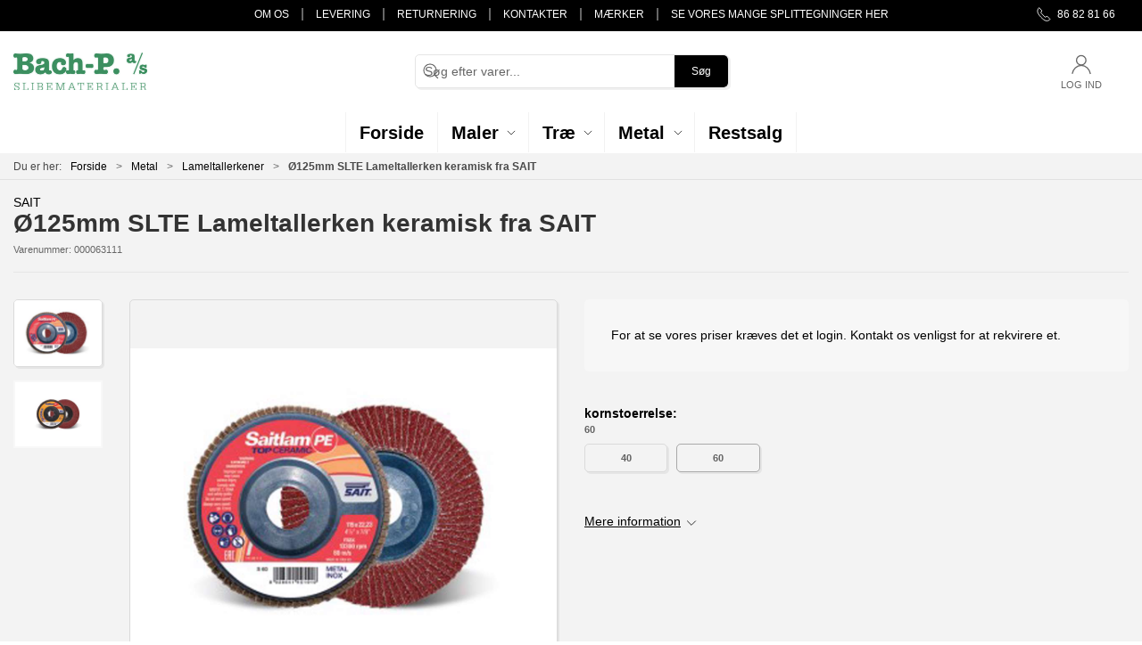

--- FILE ---
content_type: text/html; charset=utf-8
request_url: https://bach-p.dk/da/lameltallerken/oe125mm-slte-lameltallerken-keramisk-fra-sait
body_size: 9193
content:
<!DOCTYPE html>
<html lang="da">

<head>
  <meta charset="UTF-8">
  <meta name="viewport" content="width=device-width, initial-scale=1.0">
  <title>K&#xF8;b &#xD8;125mm SLTE Lameltallerken keramisk fra SAIT hos BACH-P A/S</title>

<meta name="description" content="&#xD8;125mm SLTE Lameltallerken keramisk fra SAIT hos BACH-P A/S - Hurtig levering og nem returnering" />
<meta name="keywords" />
<meta name="author" content="" />
<meta name="publisher" content="BACH-P A/S" />
<link rel="canonical" href="https://bach-p.dk/da/lameltallerken/oe125mm-slte-lameltallerken-keramisk-fra-sait" />
<meta property="og:title" content="K&#xF8;b &#xD8;125mm SLTE Lameltallerken keramisk fra SAIT hos BACH-P A/S" />
<meta property="og:description" content="&#xD8;125mm SLTE Lameltallerken keramisk fra SAIT hos BACH-P A/S - Hurtig levering og nem returnering" />
<meta property="og:url" content="https://bach-p.dk/da/lameltallerken/oe125mm-slte-lameltallerken-keramisk-fra-sait" />
  <meta property="og:image" content="/image/5a62a85e-f451-4081-9093-8f096cf50975/sait-topceramic-saitlam-te.jpg/default" />
  <meta name="twitter:card" content="summary_large_image" />

  <link rel="shortcut icon" type="image/png" href="/media/q2zbenyy/bach-p-logo-2x.png">


  <!-- Cbx && UIkit CSS -->
  <link rel="stylesheet" href="/css/dist/cbx.css" />

  <style type="text/css" nonce="9zAOZNAQ3MVwxm09LKm5ZVT7V7iGYQOfxCgNH97SaTI=">
  :root {

    --primary-color: #000000;
    --primary-color-hue: 0;
    --primary-color-saturation: 0%;
    --primary-color-lightness: 0%;
    --primary-lighten-5: 5%;
--primary-lighten-8: 8%;
--primary-lighten-10: 10%;
--primary-lighten-13: 13%;
--primary-lighten-17: 17%;
--primary-lighten-20: 20%;
--primary-lighten-22: 22%;
--primary-lighten-27: 27%;
--primary-lighten-30: 30%;
--primary-lighten-35: 35%;
--primary-lighten-40: 40%;
--primary-lighten-55: 55%;
--primary-lighten-60: 60%;
--primary-lighten-70: 70%;
--primary-lighten-80: 80%;
--primary-lighten-90: 90%;
--primary-lighten-95: 95%;
--primary-lighten-97: 97%;
--primary-lighten-100: 100%;
--primary-darken-5: 0%;
--primary-darken-8: 0%;
--primary-darken-10: 0%;
--primary-darken-13: 0%;
--primary-darken-17: 0%;
--primary-darken-20: 0%;
--primary-darken-22: 0%;
--primary-darken-27: 0%;
--primary-darken-30: 0%;
--primary-darken-35: 0%;
--primary-darken-40: 0%;
--primary-darken-55: 0%;
--primary-darken-60: 0%;
--primary-darken-70: 0%;
--primary-darken-80: 0%;
--primary-darken-90: 0%;
--primary-darken-95: 0%;
--primary-darken-97: 0%;
--primary-darken-100: 0%;

    --black-color: #000000;
    --black-color-hue: 0;
    --black-color-saturation: 0%;
    --black-color-lightness: 0%;
    --black-lighten-5: 5%;
--black-lighten-8: 8%;
--black-lighten-10: 10%;
--black-lighten-13: 13%;
--black-lighten-17: 17%;
--black-lighten-20: 20%;
--black-lighten-22: 22%;
--black-lighten-27: 27%;
--black-lighten-30: 30%;
--black-lighten-35: 35%;
--black-lighten-40: 40%;
--black-lighten-55: 55%;
--black-lighten-60: 60%;
--black-lighten-70: 70%;
--black-lighten-80: 80%;
--black-lighten-90: 90%;
--black-lighten-95: 95%;
--black-lighten-97: 97%;
--black-lighten-100: 100%;
--black-darken-5: 0%;
--black-darken-8: 0%;
--black-darken-10: 0%;
--black-darken-13: 0%;
--black-darken-17: 0%;
--black-darken-20: 0%;
--black-darken-22: 0%;
--black-darken-27: 0%;
--black-darken-30: 0%;
--black-darken-35: 0%;
--black-darken-40: 0%;
--black-darken-55: 0%;
--black-darken-60: 0%;
--black-darken-70: 0%;
--black-darken-80: 0%;
--black-darken-90: 0%;
--black-darken-95: 0%;
--black-darken-97: 0%;
--black-darken-100: 0%;

    --global-color: #000000;
    --global-color-hue: 0;
    --global-color-saturation: 0%;
    --global-color-lightness: 0%;
    --global-lighten-5: 5%;
--global-lighten-8: 8%;
--global-lighten-10: 10%;
--global-lighten-13: 13%;
--global-lighten-17: 17%;
--global-lighten-20: 20%;
--global-lighten-22: 22%;
--global-lighten-27: 27%;
--global-lighten-30: 30%;
--global-lighten-35: 35%;
--global-lighten-40: 40%;
--global-lighten-55: 55%;
--global-lighten-60: 60%;
--global-lighten-70: 70%;
--global-lighten-80: 80%;
--global-lighten-90: 90%;
--global-lighten-95: 95%;
--global-lighten-97: 97%;
--global-lighten-100: 100%;
--global-darken-5: 0%;
--global-darken-8: 0%;
--global-darken-10: 0%;
--global-darken-13: 0%;
--global-darken-17: 0%;
--global-darken-20: 0%;
--global-darken-22: 0%;
--global-darken-27: 0%;
--global-darken-30: 0%;
--global-darken-35: 0%;
--global-darken-40: 0%;
--global-darken-55: 0%;
--global-darken-60: 0%;
--global-darken-70: 0%;
--global-darken-80: 0%;
--global-darken-90: 0%;
--global-darken-95: 0%;
--global-darken-97: 0%;
--global-darken-100: 0%;

    --success-color: #275811;
    --success-color-hue: 101.40845;
    --success-color-saturation: 67.61905%;
    --success-color-lightness: 20.58824%;
    --success-lighten-5: 25.58824%;
--success-lighten-8: 28.58824%;
--success-lighten-10: 30.58824%;
--success-lighten-13: 33.58824%;
--success-lighten-17: 37.58824%;
--success-lighten-20: 40.58824%;
--success-lighten-22: 42.58824%;
--success-lighten-27: 47.58824%;
--success-lighten-30: 50.58824%;
--success-lighten-35: 55.58824%;
--success-lighten-40: 60.58824%;
--success-lighten-55: 75.58824%;
--success-lighten-60: 80.58824%;
--success-lighten-70: 90.58824%;
--success-lighten-80: 100%;
--success-lighten-90: 100%;
--success-lighten-95: 100%;
--success-lighten-97: 100%;
--success-lighten-100: 100%;
--success-darken-5: 15.58824%;
--success-darken-8: 12.58824%;
--success-darken-10: 10.58824%;
--success-darken-13: 7.58824%;
--success-darken-17: 3.58824%;
--success-darken-20: 0.58824%;
--success-darken-22: 0%;
--success-darken-27: 0%;
--success-darken-30: 0%;
--success-darken-35: 0%;
--success-darken-40: 0%;
--success-darken-55: 0%;
--success-darken-60: 0%;
--success-darken-70: 0%;
--success-darken-80: 0%;
--success-darken-90: 0%;
--success-darken-95: 0%;
--success-darken-97: 0%;
--success-darken-100: 0%;

    --notice-color: #f8f816;
    --notice-color-hue: 60;
    --notice-color-saturation: 94.16667%;
    --notice-color-lightness: 52.94118%;
    --notice-lighten-5: 57.94118%;
--notice-lighten-8: 60.94118%;
--notice-lighten-10: 62.94118%;
--notice-lighten-13: 65.94118%;
--notice-lighten-17: 69.94118%;
--notice-lighten-20: 72.94118%;
--notice-lighten-22: 74.94118%;
--notice-lighten-27: 79.94118%;
--notice-lighten-30: 82.94118%;
--notice-lighten-35: 87.94118%;
--notice-lighten-40: 92.94118%;
--notice-lighten-55: 100%;
--notice-lighten-60: 100%;
--notice-lighten-70: 100%;
--notice-lighten-80: 100%;
--notice-lighten-90: 100%;
--notice-lighten-95: 100%;
--notice-lighten-97: 100%;
--notice-lighten-100: 100%;
--notice-darken-5: 47.94118%;
--notice-darken-8: 44.94118%;
--notice-darken-10: 42.94118%;
--notice-darken-13: 39.94118%;
--notice-darken-17: 35.94118%;
--notice-darken-20: 32.94118%;
--notice-darken-22: 30.94118%;
--notice-darken-27: 25.94118%;
--notice-darken-30: 22.94118%;
--notice-darken-35: 17.94118%;
--notice-darken-40: 12.94118%;
--notice-darken-55: 0%;
--notice-darken-60: 0%;
--notice-darken-70: 0%;
--notice-darken-80: 0%;
--notice-darken-90: 0%;
--notice-darken-95: 0%;
--notice-darken-97: 0%;
--notice-darken-100: 0%;

    --warning-color: #faa05a;
    --warning-color-hue: 26.25;
    --warning-color-saturation: 94.11765%;
    --warning-color-lightness: 66.66667%;
    --warning-lighten-5: 71.66667%;
--warning-lighten-8: 74.66667%;
--warning-lighten-10: 76.66667%;
--warning-lighten-13: 79.66667%;
--warning-lighten-17: 83.66667%;
--warning-lighten-20: 86.66667%;
--warning-lighten-22: 88.66667%;
--warning-lighten-27: 93.66667%;
--warning-lighten-30: 96.66667%;
--warning-lighten-35: 100%;
--warning-lighten-40: 100%;
--warning-lighten-55: 100%;
--warning-lighten-60: 100%;
--warning-lighten-70: 100%;
--warning-lighten-80: 100%;
--warning-lighten-90: 100%;
--warning-lighten-95: 100%;
--warning-lighten-97: 100%;
--warning-lighten-100: 100%;
--warning-darken-5: 61.66667%;
--warning-darken-8: 58.66667%;
--warning-darken-10: 56.66667%;
--warning-darken-13: 53.66667%;
--warning-darken-17: 49.66667%;
--warning-darken-20: 46.66667%;
--warning-darken-22: 44.66667%;
--warning-darken-27: 39.66667%;
--warning-darken-30: 36.66667%;
--warning-darken-35: 31.66667%;
--warning-darken-40: 26.66667%;
--warning-darken-55: 11.66667%;
--warning-darken-60: 6.66667%;
--warning-darken-70: 0%;
--warning-darken-80: 0%;
--warning-darken-90: 0%;
--warning-darken-95: 0%;
--warning-darken-97: 0%;
--warning-darken-100: 0%;

    --danger-color: #f0506e;
    --danger-color-hue: 348.75;
    --danger-color-saturation: 84.21053%;
    --danger-color-lightness: 62.7451%;
    --danger-lighten-5: 67.7451%;
--danger-lighten-8: 70.7451%;
--danger-lighten-10: 72.7451%;
--danger-lighten-13: 75.7451%;
--danger-lighten-17: 79.7451%;
--danger-lighten-20: 82.7451%;
--danger-lighten-22: 84.7451%;
--danger-lighten-27: 89.7451%;
--danger-lighten-30: 92.7451%;
--danger-lighten-35: 97.7451%;
--danger-lighten-40: 100%;
--danger-lighten-55: 100%;
--danger-lighten-60: 100%;
--danger-lighten-70: 100%;
--danger-lighten-80: 100%;
--danger-lighten-90: 100%;
--danger-lighten-95: 100%;
--danger-lighten-97: 100%;
--danger-lighten-100: 100%;
--danger-darken-5: 57.7451%;
--danger-darken-8: 54.7451%;
--danger-darken-10: 52.7451%;
--danger-darken-13: 49.7451%;
--danger-darken-17: 45.7451%;
--danger-darken-20: 42.7451%;
--danger-darken-22: 40.7451%;
--danger-darken-27: 35.7451%;
--danger-darken-30: 32.7451%;
--danger-darken-35: 27.7451%;
--danger-darken-40: 22.7451%;
--danger-darken-55: 7.7451%;
--danger-darken-60: 2.7451%;
--danger-darken-70: 0%;
--danger-darken-80: 0%;
--danger-darken-90: 0%;
--danger-darken-95: 0%;
--danger-darken-97: 0%;
--danger-darken-100: 0%;
  }


            .cbx-mainnav-border,
            .cbx-mobilenav-border, .cbx-mobilenav-border div { border-color: #FFFFFF !important; }
          
            .cbx-mainnav-background,
            .cbx-mobilenav-background { background-color: #FFFFFF !important; }
          
            .cbx-mainnav-text, .cbx-mainnav-text > [uk-icon],
            .cbx-mobilenav-text, .cbx-mobilenav-text a, .cbx-mobilenav-text .uk-text-primary { color: #000000 !important; }
            .cbx-mainnav-text svg,
            .cbx-mobilenav-text svg { fill: #000000 !important; }
          

            .footer,
            .footer .back-to-top .uk-icon-button { background-color: #000000 !important; }
          
/* your custom css */
#desktop-navigation .uk-navbar-nav span, 
#desktop-navigation .uk-navbar-nav a{
    font-size: 20px;
}

.uk-navbar-container.navbar-categories #desktop-navigation .uk-navbar-left>ul>li>a {
    border: none;
    text-transform: uppercase;
    font-weight: 900;
}

.uk-navbar-container.navbar-categories #desktop-navigation .uk-navbar-left>ul>li>a svg {
    display: none;
}

.uk-navbar-container.navbar-categories #desktop-navigation .uk-navbar-left {
    border-left: none;
}

.desktop-navigation-home > svg {
    display: none;
}

body {
    background-color: #F3F3F3 !important;
}
.discount-overlay { 
    display: none;
}

.top-navigation {
    background-color: #000;
    color: #fff !important;
}

.top-navigation .content-links a,
.top-navigation .content-links span, 
.top-navigation .content-links div {
    color: #fff;
}

.product-list-filter-list .filter-keyword-input, .filter-item > div, .product-list-filter-button {
    background-color: #fff!important;
}

#product-list-container .product-preview > div {
    background-color: #fff;
}</style>
  <!-- UIkit JS -->
  <script nonce="9zAOZNAQ3MVwxm09LKm5ZVT7V7iGYQOfxCgNH97SaTI=" src="/js/lib/uikit-3.21.16/js/uikit.min.js" ></script>
  <script nonce="9zAOZNAQ3MVwxm09LKm5ZVT7V7iGYQOfxCgNH97SaTI=" src="/js/lib/uikit-3.21.16/js/uikit-icons.min.js" ></script>
  <script nonce="9zAOZNAQ3MVwxm09LKm5ZVT7V7iGYQOfxCgNH97SaTI=" src="/js/assets/cbx-icons.js" ></script>
  <script nonce="9zAOZNAQ3MVwxm09LKm5ZVT7V7iGYQOfxCgNH97SaTI=" src="/js/dist/app.js?v=1"  defer></script>
</head>

<body class="theme-style-rounded custom-header-center-search custom-header-center-nav b2c is-product product-ø125mm-slte-lameltallerken-keramisk-fra-sait category-path-root-lameltallerken category-path-root-metal category-root-lameltallerken product-brand-sait">

  

  


  <div id="cbx-vue-app">

      <!-- STICKY NAV -->
  <div id="header">
    <div class="page-header">
      
      

        <div class="top-navigation cbx-header-background-image uk-section uk-section-muted uk-padding-remove-vertical uk-visible@m">
    <div class="uk-container uk-container-large uk-flex uk-flex-between uk-flex-middle uk-position-relative">
      <div class="top-navigation-left uk-flex uk-flex-middle">
      </div>
      <div class="top-navigation-center uk-flex uk-position-center">
          <div class="uk-flex uk-flex-middle">  <div class="content-links uk-text-uppercase">
      <a href="/da/om-os">Om os</a>
      <a href="/da/om-os/levering">Levering</a>
      <a href="/da/om-os/returnering">Returnering</a>
      <a href="/da/om-os/kontakter">Kontakter</a>
      <a href="/da/maerker">M&#xE6;rker</a>
      <a href="/da/splittegninger">Se vores mange splittegninger her</a>
  </div>

</div>
      </div>
      <div class="top-navigation-right uk-flex uk-flex-middle">
          <div class="uk-flex uk-flex-middle">  <span class="uk-margin-xsmall-right" uk-icon="icon: receiver"></span>
  <span>86 82 81 66</span>
</div>
          <div class="uk-flex uk-flex-middle"></div>
      </div>
    </div>
  </div>

      <!-- MAIN NAV -->
      <div class="cbx-navbar-sticky cbx-header-background">
      <nav class="uk-navbar-container navbar-main uk-visible@m">
        <div class="uk-container uk-container-large uk-navbar" uk-navbar="mode: click;">
          <div class="uk-navbar-left">
              <a class="uk-navbar-item uk-logo" href="/da" aria-label="DA">
 <img alt="" src="/media/q2zbenyy/bach-p-logo-2x.png?width=300&upscale=false" width="300" height="83" />               </a>
          </div>
            <div class="uk-navbar-center">
                <div
      is="global-search-overlay-v2"
      :view-type="'desktop'"
      placeholder-text="S&#xF8;g efter varer..."
      action-text="S&#xF8;g"
      class="global-search-overlay uk-search uk-search-default"
  >
    <div class="uk-button-group">
      <div class="uk-width-expand">
        <span uk-search-icon></span>
        <input
            class="uk-search-input"
            type="search"
            placeholder="S&#xF8;g efter varer..."
            tabindex="-1"
            style="padding-left: 34px;border:0;"
        />
      </div>
      <button
          class="uk-button uk-button-primary uk-padding uk-padding-remove-vertical"
          tabindex="-1">
        S&#xF8;g
      </button>
    </div>
  </div>

            </div>
          <div class="uk-navbar-right">
            <ul class="uk-navbar-nav">
                <li is="top-login"
                    class="top-login"
                    login-text="Log ind"
                    dashboard-url="/da/kundeomrade"
                    sign-out-url="/da/login?actionid=signout&signout=true">
                    <a
                        class="uk-flex uk-flex-column uk-text-center">
                        <span class="uk-margin-xsmall" uk-icon="icon: user; ratio: 1.2;" style="width:45px;height:24px"></span>
                        <span class="uk-text-xsmall">
                            Log ind
                        </span>
                    </a>
                </li>
            </ul>
          </div>
        </div>
      </nav>
      <!-- CATEGORY NAV -->
<nav class="uk-navbar-container navbar-categories cbx-mainnav-background cbx-mainnav-border" id="main-navigation">
  <div id="desktop-navigation" class="uk-container uk-container-large uk-visible@m" uk-navbar="dropbar: false; mode: click; boundary-align: true; align: left; offset: 1;">
      <div class="uk-navbar-center">
        <ul class="uk-navbar-nav">
<li class="">
  <a class="cbx-mainnav-text" href="https://bach-p.dk/da" style="" >

    <span class="label" style="">Forside</span>


  </a>
</li><li class="has-children">
  <a class="cbx-mainnav-text" href="/da/maler" style="" >

    <span class="label" style="">Maler</span>


      <span uk-icon="icon: chevron-down; ratio: 0.7"></span>
  </a>
    <div class="uk-navbar-dropdown uk-width-1" data-id="root_maler" data-type="Category" data-expand="false" data-expand-limit="0">
            <div class="uk-navbar-dropdown-grid uk-grid uk-child-width-1-4">
        <div class="uk-width-1 uk-text-center"><div uk-spinner></div></div>
      </div>
    </div>
</li><li class="has-children">
  <a class="cbx-mainnav-text" href="/da/trae" style="" >

    <span class="label" style="">Tr&#xE6;</span>


      <span uk-icon="icon: chevron-down; ratio: 0.7"></span>
  </a>
    <div class="uk-navbar-dropdown uk-width-1" data-id="root_trae" data-type="Category" data-expand="false" data-expand-limit="0">
            <div class="uk-navbar-dropdown-grid uk-grid uk-child-width-1-4">
        <div class="uk-width-1 uk-text-center"><div uk-spinner></div></div>
      </div>
    </div>
</li><li class="has-children uk-active">
  <a class="cbx-mainnav-text" href="/da/metal" style="" >

    <span class="label" style="">Metal</span>


      <span uk-icon="icon: chevron-down; ratio: 0.7"></span>
  </a>
    <div class="uk-navbar-dropdown uk-width-1" data-id="root_metal" data-type="Category" data-expand="false" data-expand-limit="0">
            <div class="uk-navbar-dropdown-grid uk-grid uk-child-width-1-4">
        <div class="uk-width-1 uk-text-center"><div uk-spinner></div></div>
      </div>
    </div>
</li><li class="">
  <a class="cbx-mainnav-text" href="/da/restsalg" style="" >

    <span class="label" style="">Restsalg</span>


  </a>
</li>        </ul>
      </div>
  </div>
</nav>
      <div class="uk-hidden@m" uk-navbar>
        <div class="mobile-header cbx-header-background">
          <div class="mobile-header-top-row">
            <a href="/da" class="mobile-header-top-row-logo-container" aria-label="DA">
 <img alt="" src="/media/q2zbenyy/bach-p-logo-2x.png?width=300&upscale=false" width="300" height="83" />             </a>
            <div class="flex uk-hidden-print"></div>
            <div is="mobile-header-top-actions" class="mobile-header-top-row-actions uk-hidden-print" login-text="Log ind" cart-text="Kurv">
                <div class="mobile-header-top-row-actions-item">
                  <div class="icon-container">
                    <svg viewBox="0 0 22 23" xmlns="http://www.w3.org/2000/svg">
                      <path d="M11 2.125C13.6211 2.125 15.8125 4.31641 15.8125 6.9375C15.8125 9.60156 13.6211 11.75 11 11.75C8.33594 11.75 6.1875 9.60156 6.1875 6.9375C6.1875 4.31641 8.33594 2.125 11 2.125ZM16.5 15.875C18.7344 15.875 20.625 17.7656 20.625 20V21.375H1.375V20C1.375 17.7656 3.22266 15.875 5.5 15.875C9.15234 15.875 8.37891 16.5625 11 16.5625C13.5781 16.5625 12.8047 15.875 16.5 15.875ZM11 0.75C7.5625 0.75 4.8125 3.54297 4.8125 6.9375C4.8125 10.375 7.5625 13.125 11 13.125C14.3945 13.125 17.1875 10.375 17.1875 6.9375C17.1875 3.54297 14.3945 0.75 11 0.75ZM16.5 14.5C12.5039 14.5 13.4492 15.1875 11 15.1875C8.55078 15.1875 9.45312 14.5 5.5 14.5C2.44922 14.5 0 16.9922 0 20V21.375C0 22.1484 0.601562 22.75 1.375 22.75H20.625C21.3555 22.75 22 22.1484 22 21.375V20C22 16.9922 19.5078 14.5 16.5 14.5Z" />
                    </svg>
                  </div>
                  Log ind
                </div>
            </div>
          </div>
          <div class="mobile-header-bottom-container">
            <mobile-header-bottom></mobile-header-bottom>
          </div>
        </div>
      </div>
      </div>
    </div>
  </div>
  <!--<div class="uk-background-default uk-hidden@m" id="mobile-search">
      <div
      is="global-search-overlay-v2"
      :view-type="'mobile'"
      placeholder-text="S&#xF8;g efter varer..."
      action-text="S&#xF8;g"
      class="global-search-overlay uk-search uk-search-default"
  >
    <div class="uk-button-group">
      <div class="uk-width-expand">
        <span uk-search-icon></span>
        <input
            class="uk-search-input"
            type="search"
            placeholder="S&#xF8;g efter varer..."
            tabindex="-1"
            style="padding-left: 34px;border:0;"
        />
      </div>
      <button
          class="uk-button uk-button-primary uk-padding uk-padding-remove-vertical"
          tabindex="-1">
        S&#xF8;g
      </button>
    </div>
  </div>

  </div>-->



    <!-- BREADCRUMB -->
<div class="breadcrumb">
  <div class="uk-container uk-container-large">
    <ul class="uk-breadcrumb">
      <li class="uk-prefix-column"><span>Du er her:</span></li>
          <li><a href="/da">Forside</a></li>
          <li><a href="/da/metal">Metal</a></li>
          <li><a href="/da/lameltallerken">Lameltallerkener</a></li>
          <li>
              <h1 class="uk-text-bold uk-display-inline-block uk-margin-remove">&#xD8;125mm SLTE Lameltallerken keramisk fra SAIT</h1>
          </li>
    </ul>
  </div>
</div>
    <add-to-cart-modal></add-to-cart-modal>
    <customer-profile-modal></customer-profile-modal>

    

    <div class="product-details uk-container uk-container-large uk-margin-large-bottom uk-margin-medium-top">

  <div class="uk-margin-large-bottom">
    <div class="product-details-brand"><a href="/da/maerker/sait">SAIT</a></div>
  <span class="product-details-title uk-h2 uk-text-bold">&#xD8;125mm SLTE Lameltallerken keramisk fra SAIT</span><br />
    <small is="details-itemnumber" item-no-text="Varenummer">
      Varenummer: <span class="uk-text-uppercase">&#xD8;125mm SLTE Lameltallerken keramisk fra SAIT</span>
    </small>
  <hr />
</div>

  <div class="uk-grid uk-grid-large" uk-grid>
    <div class="uk-width-1-2@m">
      <div class="uk-flex uk-flex-center uk-position-relative" style="margin-bottom:auto;aspect-ratio:1024 / 768;">
  <div is="product-images" class="product-images uk-flex uk-flex-1" :image-width="1024" :image-height="768" :thumbnail-width="400" :thumbnail-height="300">
    <div class="product-images-grid">
      <div class="product-images-main-area">
        <div class="uk-flex uk-flex-1">
          <a href="/image/5a62a85e-f451-4081-9093-8f096cf50975/sait-topceramic-saitlam-te.jpg/large" class="uk-flex uk-flex-1 uk-flex-center cbx-border uk-position-relative active-product-image-container" data-type="image">
            <img alt="&#xD8;125mm SLTE Lameltallerken keramisk fra SAIT" src="/image/5a62a85e-f451-4081-9093-8f096cf50975/sait-topceramic-saitlam-te.jpg/default" width="1024" height="768" class="uk-flex uk-flex-1 active-product-image" />
          </a>
        </div>
      </div>
    </div>
  </div>
</div>
    </div>
    <div class="uk-width-1-2@m uk-grid-margin">
      <div>
  <div class="uk-margin">
        <div class="uk-padding-large" uk-alert>
          For at se vores priser kræves det et login. Kontakt os venligst for at rekvirere et.
        </div>
  </div>

  <variant-selector></variant-selector>


  <div>
    <div class="uk-margin-large-top">
        <a href="#product-details-tabs" data-cbx-toggle="scroll"><span class="uk-text-underline">Mere information</span> <span uk-icon="icon: chevron-down; ratio: 0.8"></span></a>
    </div>
  </div>
</div>

      
    </div>
  </div>

  

  <details-related-products headline="Relaterede varer"></details-related-products>


      <div class="product-slider-headline uk-h3 uk-heading-line uk-text-bold uk-text-center"><span>Bestsellers in Lameltallerkener</span></div>
    <div is="product-slider"
        class=" uk-container uk-container-large uk-margin product-slider-container"
         :query="{&quot;rootcategory&quot;:null,&quot;categories&quot;:[&quot;root_lameltallerken&quot;],&quot;includedescendantcategories&quot;:true,&quot;fields&quot;:[],&quot;selections&quot;:[{&quot;path&quot;:&quot;data.attributedata.popularity&quot;,&quot;values&quot;:null,&quot;minvalue&quot;:1.0,&quot;maxvalue&quot;:null}],&quot;preselections&quot;:null,&quot;usecontentrelationsasselection&quot;:false,&quot;contentrelationnodeid&quot;:null,&quot;offset&quot;:0,&quot;count&quot;:20,&quot;searchphrase&quot;:&quot;*:*&quot;,&quot;sortoptions&quot;:[{&quot;field&quot;:&quot;data.attributedata.popularity&quot;,&quot;reverse&quot;:true,&quot;type&quot;:3}],&quot;restrictdoctypes&quot;:[],&quot;usefuzzymatch&quot;:true}"                 :full-width="true"
        :as-section="true">
    </div>

    <div class="product-information uk-margin-large-top cbx-border">
    <div class="uk-grid-large" uk-grid>
      <div class="uk-width-auto@m uk-flex">
        <ul class="uk-tab uk-tab-left uk-width-1@s uk-width-medium@m" id="product-details-tabs" uk-tab="connect: #product-information-switcher">
            <li class="uk-active"><a class="uk-padding" href="#">Specifikationer</a></li>
        </ul>
      </div>
      <div class="uk-width-expand">
        <ul id="product-information-switcher" class="uk-switcher uk-margin">
            <li class="uk-padding-large uk-overflow-auto uk-active">
                <table class="product-specifications uk-table uk-table-hover uk-table-divider uk-table-small uk-width-large@s uk-text-nowrap">
    <tbody>
        <tr>
          <td>Kornst&#xF8;rrelse</td>
          <td>40, 60</td>
        </tr>
        <tr>
          <td>Producent</td>
          <td>SAIT</td>
        </tr>
        <tr>
          <td>Diameter</td>
          <td>125</td>
        </tr>
        <tr>
          <td>Kvalitet</td>
          <td>Keramisk</td>
        </tr>
        <tr>
          <td>Korntype</td>
          <td>Keramisk</td>
        </tr>
        <tr>
          <td>H&#xE6;ftning</td>
          <td>Center Bolt</td>
        </tr>
        <tr>
          <td>Rygmateriale</td>
          <td>Fiber</td>
        </tr>
        <tr>
          <td>Colli</td>
          <td>10</td>
        </tr>
    </tbody>
  </table>

            </li>
        </ul>
      </div>
    </div>
  </div>

</div>

    <div class="footer uk-section uk-section-secondary uk-background-secondary uk-position-relative uk-hidden-print lazy">
  <div class="back-to-top uk-position-absolute uk-position-top-center uk-position-z-index"><a href="#" class="uk-icon-button" uk-scroll="offset: 0" uk-icon="chevron-up" title="Til toppen"></a></div>
  <div class="uk-container uk-container-large">
    <div class="uk-grid-match uk-grid-divider uk-child-width-1-3@m" uk-grid>
      <div class="footer-company">
        <div>
          <p class="uk-h2 uk-padding-remove">BACH-P A/S</p>
          <p class="uk-margin-remove"></p>
          <p>
            <span class="footer-company-address">Suensonsvej 5, 8600 Silkeborg<br /></span>
            <span class="footer-company-phone"><a href="tel:86 82 81 66">86 82 81 66</a><br /></span>
            <span class="footer-company-email"><a href="mailto:post@bach-p.dk">post@bach-p.dk</a><br /></span>           
            <span class="footer-company-vatno">CVR 20932147</span>
          </p>
        </div>
      </div>
      <div class="footer-categories">
        <div class="" uk-grid>
          <div>
            <ul class="uk-nav">
                <li class="uk-nav-header">Katalog</li>
                    <li><a href="/da/trae">Tr&#xE6;</a></li>
                    <li><a href="/da/maler">Maler</a></li>
                    <li><a href="/da/metal">Metal</a></li>
                    <li><a href="/da/restsalg">Restsalg</a></li>
            </ul>
          </div>
        </div>
      </div>
      <div class="footer-cms">
        <ul class="uk-nav uk-width-auto">
          <li class="uk-nav-header">Information</li>
            <li><a href="/da/om-os">Om os</a></li>
            <li><a href="/da/om-os/kontakter">Kontakter</a></li>
            <li><a href="/da/om-os/levering">Levering</a></li>
            <li><a href="/da/om-os/returnering">Returnering</a></li>
            <li><a href="/da/om-os/handelsbetingelser">Handelsbetingelser</a></li>
          <li>
              <ul class="footer-so-me-links uk-iconnav uk-margin-medium-top">
      <li class="uk-padding-remove-left"><a href="https://www.linkedin.com/company/bach-p-a-s-slibematerialer/" class="uk-icon-button" uk-icon="icon: linkedin" title="LinkedIn" target="_blank"></a></li>
  </ul>

          </li>
        </ul>        
      </div>
    </div>
  </div>
</div>
<div class="footer-rights">
  <div class="uk-container uk-container-large uk-hidden-print">   
    <div class="uk-padding uk-padding-remove-horizontal" uk-grid>
      <div>
         &#xA9; 2026 BACH-P A/S Alle rettigheder forbeholdes
      </div>
    </div>
  </div>
</div>

    <mobile-navigation-v2></mobile-navigation-v2>
    <go-to-product></go-to-product>

    <portal-target name="global-modal-area"></portal-target>

     
  </div>

  
<script nonce="9zAOZNAQ3MVwxm09LKm5ZVT7V7iGYQOfxCgNH97SaTI=" >
  window.CbxApiContextKey = '9e252c2c-3005-441f-a999-0640c95ac864';
  window.CbxTestSiteEnabled = false;
  window.CbxCulture = 'da-DK';
  window.CbxCurrency = 'DKK';
  window.CbxSignInStatus = false;
  window.CbxUserRole = 'User';
  window.CbxHomepage = '/da';
  window.CbxHomepageId = '9e252c2c-3005-441f-a999-0640c95ac864';
  window.CbxProductsPageUrl = '/da/product-catalogue';
  window.CbxSearchPageUrl = '/da/produktsogning';
  window.CbxLoginPageUrl = '/da/login';
  window.CbxEnablePreferredDeliveryDate = false;
  window.CbxCheckoutpage = '/da/checkout';
  window.CbxCheckoutpageNext = '/da/checkout/afslut-kurv';
  window.CbxCurrentProductId = 'Ø125mm SLTE Lameltallerken keramisk fra SAIT';
  window.CbxCurrentCategoryId = 'root_lameltallerken';
  window.CbxSelectedVariantId = '';
  window.CbxCurrentCategoryPath = ["root_lameltallerken","root_metal","root_root"];
  window.CbxShowCategoriesInMainNavigation = true;
  window.CbxEnableCustomMainNavigtaion = true;
  window.CbxEnablePurchaseFromLists = true;
  window.CbxEnableAddedToCartModal = false;
  window.CbxProductStockSettings = {"showvalues":false,"lowstocklimit":5,"maxvisiblestock":100,"allowpurchaseoos":true,"showdeliverymessageonlists":false};
  window.CbxProductListOptions = {"sortoptions":[{"label":"Populær","value":"popularity-asc"},{"label":"Navn (A-Z)","value":"name-asc"},{"label":"Navn (Z-A)","value":"name-desc"}],"selectedsortoption":"popularity-asc","pagelimitoptions":[40,60,120],"selectedpagelimitoption":40};
  window.CbxEnableVouchers = false;
  window.CbxEnableSecondaryImage = true;
  window.CbxPlaceholderImage = '/media/tlveuxt1/noimage.png';
  window.CbxGmapsAPIKey = '';
  window.CbxLogoImage = '/media/q2zbenyy/bach-p-logo-2x.png';
  window.CbxAllowPurchase = false;
  window.CbxShowPrices = false;
  window.CbxDashboardUrl = '/da/kundeomrade';
  window.CbxRootCategoryId = 'root_root';
  window.CbxRootContentId = '1087';
  window.CbxCurrentContentParentId = '1088';
  window.CbxVariantSeparator = '/';
  window.CbxVariantDisplayOptions = {"columns":false,"expanded":false,"images":false,"selectboxes":false,"productlist":false};
  window.CbxEnableMagicSearch = true;
  window.CbxBulkOrderingReversed = false;
  window.CbxHideLogin = false;
  window.CbxEnableWishList = true;
  window.CbxEnableAddToWishList = false;
  window.CbxEnableBestSellers = true;
  window.CbxEnableNewsletterSubscription = false;
  window.CbxEnableCustomerProfiles = false;
  window.CbxCustomerProfile = 0;
  window.CbxIncludeDescendantCategories = false;
  window.CbxDisableCatalogue = false;
  window.CbxContextCacheKey = '"99999999"';
  window.CbxEnableCsvImport = false;
  window.CbxEnableEventTracking = true;
  window.CbxEnableFreeGifts = false;
  window.CbxStoreInformation = {"shopname":"BACH-P A/S","shopemail":"post@bach-p.dk","companyname":"BACH-P A/S","companyaddress":"Suensonsvej 5, 8600 Silkeborg","companyvatno":"20932147","companyphone":"86 82 81 66","companyemail":"post@bach-p.dk","companyopeninghours":[{"days":"Man - Fre","hours":"07.30-16.00 (Fre. 07:30-14:30)","activefrom":null,"activeto":null}],"footersomelinks":[{"icon":"linkedin","link":"https://www.linkedin.com/company/bach-p-a-s-slibematerialer/","title":"LinkedIn"}],"languages":[{"name":"Bach-P Webshop","icon":"lang-da","url":"/da","current":true}]};
  window.RestrictedCustomer = false;

  /* TRANSLATIONS */
  window.CbxTranslations = {
    actions: {
      showMore: 'Vis flere'
    }
  };
</script>

  

  <script type="application/ld+json" nonce="9zAOZNAQ3MVwxm09LKm5ZVT7V7iGYQOfxCgNH97SaTI=">
{
  "@context": "https://schema.org",
  "@type": "Product",
  "productID": "Ø125mm SLTE Lameltallerken keramisk fra SAIT",
  "name": "Ø125mm SLTE Lameltallerken keramisk fra SAIT",
  "image": "/image/5a62a85e-f451-4081-9093-8f096cf50975/sait-topceramic-saitlam-te.jpg/default",
  "brand": "SAIT",
  "offers": [
    {
      "@type": "Offer",
      "name": "SLTE Lameltallerken keramisk\r\nSaitlam 125 x 22mm P40",
      "sku": "000063110",
      "availability": "http://schema.org/OutOfStock",
      "eligibleQuantity": {
        "@type": "QuantitativeValue",
        "minValue": 10.0
      }
    },
    {
      "@type": "Offer",
      "name": "SLTE Lameltallerken keramisk\r\nSaitlam 125 x 22mm P60",
      "sku": "000063111",
      "availability": "http://schema.org/InStock",
      "eligibleQuantity": {
        "@type": "QuantitativeValue",
        "minValue": 10.0
      }
    }
  ]
}
</script>
<script type="application/ld+json" nonce="9zAOZNAQ3MVwxm09LKm5ZVT7V7iGYQOfxCgNH97SaTI=">
{
  "@context": "https://schema.org",
  "@type": "BreadcrumbList",
  "itemListElement": [
    {
      "@type": "ListItem",
      "position": 0,
      "name": "Metal",
      "item": "https://bach-p.dk/da/metal"
    },
    {
      "@type": "ListItem",
      "position": 1,
      "name": "Lameltallerkener",
      "item": "https://bach-p.dk/da/lameltallerken"
    },
    {
      "@type": "ListItem",
      "position": 2,
      "name": "Ø125mm SLTE Lameltallerken keramisk fra SAIT",
      "item": "https://bach-p.dk/da/lameltallerken/oe125mm-slte-lameltallerken-keramisk-fra-sait"
    }
  ]
}
</script>

</body>

</html>